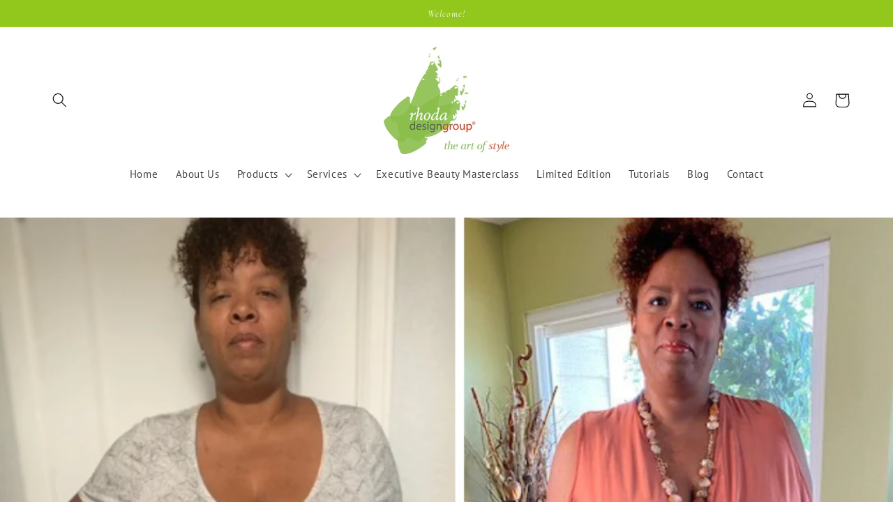

--- FILE ---
content_type: text/css
request_url: https://rhodadesigngroup.com/cdn/shop/t/9/assets/custom.css?v=53263007816716603371687322549
body_size: -78
content:
#shopify-section-template--14785132626005__d1213930-56be-4298-9456-f65d2d8a4077>div{background-image:url(/cdn/shop/files/rdg-background-1.jpg?v=1681397666&width=3840);background-repeat:no-repeat;background-size:cover}#shopify-section-template--14785132626005__2559f644-72fd-4f06-8729-896d7c664a03>div{background-image:url(/cdn/shop/files/rdg-background-1.jpg?v=1681397666&width=3840);background-repeat:no-repeat}#Banner-template--14788676747349__436284a7-30df-4118-b546-f119e3e23b24>div.banner__media.media{background-image:("/cdn/shop/files/rdg-background-1.jpg?v=1681397666&width=3840");background-repeat:no-repeat;background-size:cover}#shopify-section-template--14788676747349__b5689874-1dfb-4e17-a94a-e26fdb053341>div{background-image:url(/cdn/shop/files/rdg-background-1.jpg?v=1681397666&width=3840);background-repeat:no-repeat;background-size:cover}#shopify-section-template--14788769153109__5ee193a1-13a2-485d-95a4-134b24d63f63>div{background-image:url(/cdn/shop/files/rdg-background-1.jpg?v=1681397666&width=3840);background-repeat:no-repeat;background-size:cover}#shopify-section-template--14788804640853__ef1316a8-5929-4adf-b098-3f9559ac4525>div{background-image:url(/cdn/shop/files/rdg-background-1.jpg?v=1681397666&width=3840);background-repeat:no-repeat;background-size:cover}#PopupSignupForm_0{display:none}.studio-tutorial #first_row .main-wrap>div{position:relative;padding-top:18.56%;height:0}.studio-tutorial #first_row .main-wrap iframe{position:absolute;height:100%;max-width:100%;border:none;border:5px solid #fff;width:100%;top:0;left:0}.studio-tutorial hr{clear:both;border-top:solid #8cd75b;border-width:1px 0 0;margin:30px 0;height:0}.studio-tutorial .rte h2{margin:2rem 0 15px}.multicolumn.background-none .multicolumn-card .multicolumn-card__info a.link{background:#92c71b;padding:14px 20px;border-radius:50px;line-height:1;color:#fff}@media only screen and (max-width:991px){.studio-tutorial #first_row .main-wrap>div{width:50%!important;padding-top:28.12%}}@media only screen and (max-width:576px){.studio-tutorial #first_row .main-wrap>div{width:100%!important;padding-top:56%}}
/*# sourceMappingURL=/cdn/shop/t/9/assets/custom.css.map?v=53263007816716603371687322549 */
